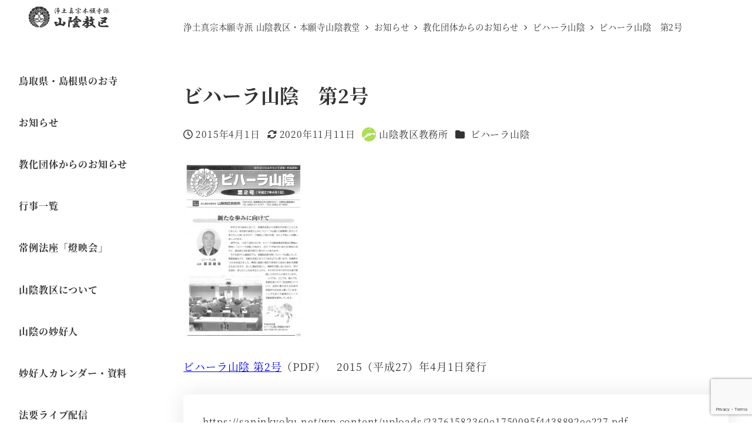

--- FILE ---
content_type: text/html; charset=utf-8
request_url: https://saninkyoku.net/wp-json/wp-oembed-blog-card/v1/response/?url=https%3A%2F%2Fsaninkyoku.net%2Fwp-content%2Fuploads%2F23761582360e1750095f4438892ee227.pdf
body_size: 270
content:
<div class="wp-oembed-blog-card-url-template wp-oembed-blog-card"><a href="https://saninkyoku.net/wp-content/uploads/23761582360e1750095f4438892ee227.pdf" target="_blank"><div class="wp-oembed-blog-card__body"><div class="wp-oembed-blog-card__content"><div class="wp-oembed-blog-card__description">https://saninkyoku.net/wp-content/uploads/23761582360e1750095f4438892ee227.pdf</div></div></div></a></div>

--- FILE ---
content_type: text/html; charset=utf-8
request_url: https://www.google.com/recaptcha/api2/anchor?ar=1&k=6Ld-V1EaAAAAAH-lW16DOZ83ujyzBFwhkmsJYTRN&co=aHR0cHM6Ly9zYW5pbmt5b2t1Lm5ldDo0NDM.&hl=en&v=PoyoqOPhxBO7pBk68S4YbpHZ&size=invisible&anchor-ms=20000&execute-ms=30000&cb=q6jts1d7odvk
body_size: 48701
content:
<!DOCTYPE HTML><html dir="ltr" lang="en"><head><meta http-equiv="Content-Type" content="text/html; charset=UTF-8">
<meta http-equiv="X-UA-Compatible" content="IE=edge">
<title>reCAPTCHA</title>
<style type="text/css">
/* cyrillic-ext */
@font-face {
  font-family: 'Roboto';
  font-style: normal;
  font-weight: 400;
  font-stretch: 100%;
  src: url(//fonts.gstatic.com/s/roboto/v48/KFO7CnqEu92Fr1ME7kSn66aGLdTylUAMa3GUBHMdazTgWw.woff2) format('woff2');
  unicode-range: U+0460-052F, U+1C80-1C8A, U+20B4, U+2DE0-2DFF, U+A640-A69F, U+FE2E-FE2F;
}
/* cyrillic */
@font-face {
  font-family: 'Roboto';
  font-style: normal;
  font-weight: 400;
  font-stretch: 100%;
  src: url(//fonts.gstatic.com/s/roboto/v48/KFO7CnqEu92Fr1ME7kSn66aGLdTylUAMa3iUBHMdazTgWw.woff2) format('woff2');
  unicode-range: U+0301, U+0400-045F, U+0490-0491, U+04B0-04B1, U+2116;
}
/* greek-ext */
@font-face {
  font-family: 'Roboto';
  font-style: normal;
  font-weight: 400;
  font-stretch: 100%;
  src: url(//fonts.gstatic.com/s/roboto/v48/KFO7CnqEu92Fr1ME7kSn66aGLdTylUAMa3CUBHMdazTgWw.woff2) format('woff2');
  unicode-range: U+1F00-1FFF;
}
/* greek */
@font-face {
  font-family: 'Roboto';
  font-style: normal;
  font-weight: 400;
  font-stretch: 100%;
  src: url(//fonts.gstatic.com/s/roboto/v48/KFO7CnqEu92Fr1ME7kSn66aGLdTylUAMa3-UBHMdazTgWw.woff2) format('woff2');
  unicode-range: U+0370-0377, U+037A-037F, U+0384-038A, U+038C, U+038E-03A1, U+03A3-03FF;
}
/* math */
@font-face {
  font-family: 'Roboto';
  font-style: normal;
  font-weight: 400;
  font-stretch: 100%;
  src: url(//fonts.gstatic.com/s/roboto/v48/KFO7CnqEu92Fr1ME7kSn66aGLdTylUAMawCUBHMdazTgWw.woff2) format('woff2');
  unicode-range: U+0302-0303, U+0305, U+0307-0308, U+0310, U+0312, U+0315, U+031A, U+0326-0327, U+032C, U+032F-0330, U+0332-0333, U+0338, U+033A, U+0346, U+034D, U+0391-03A1, U+03A3-03A9, U+03B1-03C9, U+03D1, U+03D5-03D6, U+03F0-03F1, U+03F4-03F5, U+2016-2017, U+2034-2038, U+203C, U+2040, U+2043, U+2047, U+2050, U+2057, U+205F, U+2070-2071, U+2074-208E, U+2090-209C, U+20D0-20DC, U+20E1, U+20E5-20EF, U+2100-2112, U+2114-2115, U+2117-2121, U+2123-214F, U+2190, U+2192, U+2194-21AE, U+21B0-21E5, U+21F1-21F2, U+21F4-2211, U+2213-2214, U+2216-22FF, U+2308-230B, U+2310, U+2319, U+231C-2321, U+2336-237A, U+237C, U+2395, U+239B-23B7, U+23D0, U+23DC-23E1, U+2474-2475, U+25AF, U+25B3, U+25B7, U+25BD, U+25C1, U+25CA, U+25CC, U+25FB, U+266D-266F, U+27C0-27FF, U+2900-2AFF, U+2B0E-2B11, U+2B30-2B4C, U+2BFE, U+3030, U+FF5B, U+FF5D, U+1D400-1D7FF, U+1EE00-1EEFF;
}
/* symbols */
@font-face {
  font-family: 'Roboto';
  font-style: normal;
  font-weight: 400;
  font-stretch: 100%;
  src: url(//fonts.gstatic.com/s/roboto/v48/KFO7CnqEu92Fr1ME7kSn66aGLdTylUAMaxKUBHMdazTgWw.woff2) format('woff2');
  unicode-range: U+0001-000C, U+000E-001F, U+007F-009F, U+20DD-20E0, U+20E2-20E4, U+2150-218F, U+2190, U+2192, U+2194-2199, U+21AF, U+21E6-21F0, U+21F3, U+2218-2219, U+2299, U+22C4-22C6, U+2300-243F, U+2440-244A, U+2460-24FF, U+25A0-27BF, U+2800-28FF, U+2921-2922, U+2981, U+29BF, U+29EB, U+2B00-2BFF, U+4DC0-4DFF, U+FFF9-FFFB, U+10140-1018E, U+10190-1019C, U+101A0, U+101D0-101FD, U+102E0-102FB, U+10E60-10E7E, U+1D2C0-1D2D3, U+1D2E0-1D37F, U+1F000-1F0FF, U+1F100-1F1AD, U+1F1E6-1F1FF, U+1F30D-1F30F, U+1F315, U+1F31C, U+1F31E, U+1F320-1F32C, U+1F336, U+1F378, U+1F37D, U+1F382, U+1F393-1F39F, U+1F3A7-1F3A8, U+1F3AC-1F3AF, U+1F3C2, U+1F3C4-1F3C6, U+1F3CA-1F3CE, U+1F3D4-1F3E0, U+1F3ED, U+1F3F1-1F3F3, U+1F3F5-1F3F7, U+1F408, U+1F415, U+1F41F, U+1F426, U+1F43F, U+1F441-1F442, U+1F444, U+1F446-1F449, U+1F44C-1F44E, U+1F453, U+1F46A, U+1F47D, U+1F4A3, U+1F4B0, U+1F4B3, U+1F4B9, U+1F4BB, U+1F4BF, U+1F4C8-1F4CB, U+1F4D6, U+1F4DA, U+1F4DF, U+1F4E3-1F4E6, U+1F4EA-1F4ED, U+1F4F7, U+1F4F9-1F4FB, U+1F4FD-1F4FE, U+1F503, U+1F507-1F50B, U+1F50D, U+1F512-1F513, U+1F53E-1F54A, U+1F54F-1F5FA, U+1F610, U+1F650-1F67F, U+1F687, U+1F68D, U+1F691, U+1F694, U+1F698, U+1F6AD, U+1F6B2, U+1F6B9-1F6BA, U+1F6BC, U+1F6C6-1F6CF, U+1F6D3-1F6D7, U+1F6E0-1F6EA, U+1F6F0-1F6F3, U+1F6F7-1F6FC, U+1F700-1F7FF, U+1F800-1F80B, U+1F810-1F847, U+1F850-1F859, U+1F860-1F887, U+1F890-1F8AD, U+1F8B0-1F8BB, U+1F8C0-1F8C1, U+1F900-1F90B, U+1F93B, U+1F946, U+1F984, U+1F996, U+1F9E9, U+1FA00-1FA6F, U+1FA70-1FA7C, U+1FA80-1FA89, U+1FA8F-1FAC6, U+1FACE-1FADC, U+1FADF-1FAE9, U+1FAF0-1FAF8, U+1FB00-1FBFF;
}
/* vietnamese */
@font-face {
  font-family: 'Roboto';
  font-style: normal;
  font-weight: 400;
  font-stretch: 100%;
  src: url(//fonts.gstatic.com/s/roboto/v48/KFO7CnqEu92Fr1ME7kSn66aGLdTylUAMa3OUBHMdazTgWw.woff2) format('woff2');
  unicode-range: U+0102-0103, U+0110-0111, U+0128-0129, U+0168-0169, U+01A0-01A1, U+01AF-01B0, U+0300-0301, U+0303-0304, U+0308-0309, U+0323, U+0329, U+1EA0-1EF9, U+20AB;
}
/* latin-ext */
@font-face {
  font-family: 'Roboto';
  font-style: normal;
  font-weight: 400;
  font-stretch: 100%;
  src: url(//fonts.gstatic.com/s/roboto/v48/KFO7CnqEu92Fr1ME7kSn66aGLdTylUAMa3KUBHMdazTgWw.woff2) format('woff2');
  unicode-range: U+0100-02BA, U+02BD-02C5, U+02C7-02CC, U+02CE-02D7, U+02DD-02FF, U+0304, U+0308, U+0329, U+1D00-1DBF, U+1E00-1E9F, U+1EF2-1EFF, U+2020, U+20A0-20AB, U+20AD-20C0, U+2113, U+2C60-2C7F, U+A720-A7FF;
}
/* latin */
@font-face {
  font-family: 'Roboto';
  font-style: normal;
  font-weight: 400;
  font-stretch: 100%;
  src: url(//fonts.gstatic.com/s/roboto/v48/KFO7CnqEu92Fr1ME7kSn66aGLdTylUAMa3yUBHMdazQ.woff2) format('woff2');
  unicode-range: U+0000-00FF, U+0131, U+0152-0153, U+02BB-02BC, U+02C6, U+02DA, U+02DC, U+0304, U+0308, U+0329, U+2000-206F, U+20AC, U+2122, U+2191, U+2193, U+2212, U+2215, U+FEFF, U+FFFD;
}
/* cyrillic-ext */
@font-face {
  font-family: 'Roboto';
  font-style: normal;
  font-weight: 500;
  font-stretch: 100%;
  src: url(//fonts.gstatic.com/s/roboto/v48/KFO7CnqEu92Fr1ME7kSn66aGLdTylUAMa3GUBHMdazTgWw.woff2) format('woff2');
  unicode-range: U+0460-052F, U+1C80-1C8A, U+20B4, U+2DE0-2DFF, U+A640-A69F, U+FE2E-FE2F;
}
/* cyrillic */
@font-face {
  font-family: 'Roboto';
  font-style: normal;
  font-weight: 500;
  font-stretch: 100%;
  src: url(//fonts.gstatic.com/s/roboto/v48/KFO7CnqEu92Fr1ME7kSn66aGLdTylUAMa3iUBHMdazTgWw.woff2) format('woff2');
  unicode-range: U+0301, U+0400-045F, U+0490-0491, U+04B0-04B1, U+2116;
}
/* greek-ext */
@font-face {
  font-family: 'Roboto';
  font-style: normal;
  font-weight: 500;
  font-stretch: 100%;
  src: url(//fonts.gstatic.com/s/roboto/v48/KFO7CnqEu92Fr1ME7kSn66aGLdTylUAMa3CUBHMdazTgWw.woff2) format('woff2');
  unicode-range: U+1F00-1FFF;
}
/* greek */
@font-face {
  font-family: 'Roboto';
  font-style: normal;
  font-weight: 500;
  font-stretch: 100%;
  src: url(//fonts.gstatic.com/s/roboto/v48/KFO7CnqEu92Fr1ME7kSn66aGLdTylUAMa3-UBHMdazTgWw.woff2) format('woff2');
  unicode-range: U+0370-0377, U+037A-037F, U+0384-038A, U+038C, U+038E-03A1, U+03A3-03FF;
}
/* math */
@font-face {
  font-family: 'Roboto';
  font-style: normal;
  font-weight: 500;
  font-stretch: 100%;
  src: url(//fonts.gstatic.com/s/roboto/v48/KFO7CnqEu92Fr1ME7kSn66aGLdTylUAMawCUBHMdazTgWw.woff2) format('woff2');
  unicode-range: U+0302-0303, U+0305, U+0307-0308, U+0310, U+0312, U+0315, U+031A, U+0326-0327, U+032C, U+032F-0330, U+0332-0333, U+0338, U+033A, U+0346, U+034D, U+0391-03A1, U+03A3-03A9, U+03B1-03C9, U+03D1, U+03D5-03D6, U+03F0-03F1, U+03F4-03F5, U+2016-2017, U+2034-2038, U+203C, U+2040, U+2043, U+2047, U+2050, U+2057, U+205F, U+2070-2071, U+2074-208E, U+2090-209C, U+20D0-20DC, U+20E1, U+20E5-20EF, U+2100-2112, U+2114-2115, U+2117-2121, U+2123-214F, U+2190, U+2192, U+2194-21AE, U+21B0-21E5, U+21F1-21F2, U+21F4-2211, U+2213-2214, U+2216-22FF, U+2308-230B, U+2310, U+2319, U+231C-2321, U+2336-237A, U+237C, U+2395, U+239B-23B7, U+23D0, U+23DC-23E1, U+2474-2475, U+25AF, U+25B3, U+25B7, U+25BD, U+25C1, U+25CA, U+25CC, U+25FB, U+266D-266F, U+27C0-27FF, U+2900-2AFF, U+2B0E-2B11, U+2B30-2B4C, U+2BFE, U+3030, U+FF5B, U+FF5D, U+1D400-1D7FF, U+1EE00-1EEFF;
}
/* symbols */
@font-face {
  font-family: 'Roboto';
  font-style: normal;
  font-weight: 500;
  font-stretch: 100%;
  src: url(//fonts.gstatic.com/s/roboto/v48/KFO7CnqEu92Fr1ME7kSn66aGLdTylUAMaxKUBHMdazTgWw.woff2) format('woff2');
  unicode-range: U+0001-000C, U+000E-001F, U+007F-009F, U+20DD-20E0, U+20E2-20E4, U+2150-218F, U+2190, U+2192, U+2194-2199, U+21AF, U+21E6-21F0, U+21F3, U+2218-2219, U+2299, U+22C4-22C6, U+2300-243F, U+2440-244A, U+2460-24FF, U+25A0-27BF, U+2800-28FF, U+2921-2922, U+2981, U+29BF, U+29EB, U+2B00-2BFF, U+4DC0-4DFF, U+FFF9-FFFB, U+10140-1018E, U+10190-1019C, U+101A0, U+101D0-101FD, U+102E0-102FB, U+10E60-10E7E, U+1D2C0-1D2D3, U+1D2E0-1D37F, U+1F000-1F0FF, U+1F100-1F1AD, U+1F1E6-1F1FF, U+1F30D-1F30F, U+1F315, U+1F31C, U+1F31E, U+1F320-1F32C, U+1F336, U+1F378, U+1F37D, U+1F382, U+1F393-1F39F, U+1F3A7-1F3A8, U+1F3AC-1F3AF, U+1F3C2, U+1F3C4-1F3C6, U+1F3CA-1F3CE, U+1F3D4-1F3E0, U+1F3ED, U+1F3F1-1F3F3, U+1F3F5-1F3F7, U+1F408, U+1F415, U+1F41F, U+1F426, U+1F43F, U+1F441-1F442, U+1F444, U+1F446-1F449, U+1F44C-1F44E, U+1F453, U+1F46A, U+1F47D, U+1F4A3, U+1F4B0, U+1F4B3, U+1F4B9, U+1F4BB, U+1F4BF, U+1F4C8-1F4CB, U+1F4D6, U+1F4DA, U+1F4DF, U+1F4E3-1F4E6, U+1F4EA-1F4ED, U+1F4F7, U+1F4F9-1F4FB, U+1F4FD-1F4FE, U+1F503, U+1F507-1F50B, U+1F50D, U+1F512-1F513, U+1F53E-1F54A, U+1F54F-1F5FA, U+1F610, U+1F650-1F67F, U+1F687, U+1F68D, U+1F691, U+1F694, U+1F698, U+1F6AD, U+1F6B2, U+1F6B9-1F6BA, U+1F6BC, U+1F6C6-1F6CF, U+1F6D3-1F6D7, U+1F6E0-1F6EA, U+1F6F0-1F6F3, U+1F6F7-1F6FC, U+1F700-1F7FF, U+1F800-1F80B, U+1F810-1F847, U+1F850-1F859, U+1F860-1F887, U+1F890-1F8AD, U+1F8B0-1F8BB, U+1F8C0-1F8C1, U+1F900-1F90B, U+1F93B, U+1F946, U+1F984, U+1F996, U+1F9E9, U+1FA00-1FA6F, U+1FA70-1FA7C, U+1FA80-1FA89, U+1FA8F-1FAC6, U+1FACE-1FADC, U+1FADF-1FAE9, U+1FAF0-1FAF8, U+1FB00-1FBFF;
}
/* vietnamese */
@font-face {
  font-family: 'Roboto';
  font-style: normal;
  font-weight: 500;
  font-stretch: 100%;
  src: url(//fonts.gstatic.com/s/roboto/v48/KFO7CnqEu92Fr1ME7kSn66aGLdTylUAMa3OUBHMdazTgWw.woff2) format('woff2');
  unicode-range: U+0102-0103, U+0110-0111, U+0128-0129, U+0168-0169, U+01A0-01A1, U+01AF-01B0, U+0300-0301, U+0303-0304, U+0308-0309, U+0323, U+0329, U+1EA0-1EF9, U+20AB;
}
/* latin-ext */
@font-face {
  font-family: 'Roboto';
  font-style: normal;
  font-weight: 500;
  font-stretch: 100%;
  src: url(//fonts.gstatic.com/s/roboto/v48/KFO7CnqEu92Fr1ME7kSn66aGLdTylUAMa3KUBHMdazTgWw.woff2) format('woff2');
  unicode-range: U+0100-02BA, U+02BD-02C5, U+02C7-02CC, U+02CE-02D7, U+02DD-02FF, U+0304, U+0308, U+0329, U+1D00-1DBF, U+1E00-1E9F, U+1EF2-1EFF, U+2020, U+20A0-20AB, U+20AD-20C0, U+2113, U+2C60-2C7F, U+A720-A7FF;
}
/* latin */
@font-face {
  font-family: 'Roboto';
  font-style: normal;
  font-weight: 500;
  font-stretch: 100%;
  src: url(//fonts.gstatic.com/s/roboto/v48/KFO7CnqEu92Fr1ME7kSn66aGLdTylUAMa3yUBHMdazQ.woff2) format('woff2');
  unicode-range: U+0000-00FF, U+0131, U+0152-0153, U+02BB-02BC, U+02C6, U+02DA, U+02DC, U+0304, U+0308, U+0329, U+2000-206F, U+20AC, U+2122, U+2191, U+2193, U+2212, U+2215, U+FEFF, U+FFFD;
}
/* cyrillic-ext */
@font-face {
  font-family: 'Roboto';
  font-style: normal;
  font-weight: 900;
  font-stretch: 100%;
  src: url(//fonts.gstatic.com/s/roboto/v48/KFO7CnqEu92Fr1ME7kSn66aGLdTylUAMa3GUBHMdazTgWw.woff2) format('woff2');
  unicode-range: U+0460-052F, U+1C80-1C8A, U+20B4, U+2DE0-2DFF, U+A640-A69F, U+FE2E-FE2F;
}
/* cyrillic */
@font-face {
  font-family: 'Roboto';
  font-style: normal;
  font-weight: 900;
  font-stretch: 100%;
  src: url(//fonts.gstatic.com/s/roboto/v48/KFO7CnqEu92Fr1ME7kSn66aGLdTylUAMa3iUBHMdazTgWw.woff2) format('woff2');
  unicode-range: U+0301, U+0400-045F, U+0490-0491, U+04B0-04B1, U+2116;
}
/* greek-ext */
@font-face {
  font-family: 'Roboto';
  font-style: normal;
  font-weight: 900;
  font-stretch: 100%;
  src: url(//fonts.gstatic.com/s/roboto/v48/KFO7CnqEu92Fr1ME7kSn66aGLdTylUAMa3CUBHMdazTgWw.woff2) format('woff2');
  unicode-range: U+1F00-1FFF;
}
/* greek */
@font-face {
  font-family: 'Roboto';
  font-style: normal;
  font-weight: 900;
  font-stretch: 100%;
  src: url(//fonts.gstatic.com/s/roboto/v48/KFO7CnqEu92Fr1ME7kSn66aGLdTylUAMa3-UBHMdazTgWw.woff2) format('woff2');
  unicode-range: U+0370-0377, U+037A-037F, U+0384-038A, U+038C, U+038E-03A1, U+03A3-03FF;
}
/* math */
@font-face {
  font-family: 'Roboto';
  font-style: normal;
  font-weight: 900;
  font-stretch: 100%;
  src: url(//fonts.gstatic.com/s/roboto/v48/KFO7CnqEu92Fr1ME7kSn66aGLdTylUAMawCUBHMdazTgWw.woff2) format('woff2');
  unicode-range: U+0302-0303, U+0305, U+0307-0308, U+0310, U+0312, U+0315, U+031A, U+0326-0327, U+032C, U+032F-0330, U+0332-0333, U+0338, U+033A, U+0346, U+034D, U+0391-03A1, U+03A3-03A9, U+03B1-03C9, U+03D1, U+03D5-03D6, U+03F0-03F1, U+03F4-03F5, U+2016-2017, U+2034-2038, U+203C, U+2040, U+2043, U+2047, U+2050, U+2057, U+205F, U+2070-2071, U+2074-208E, U+2090-209C, U+20D0-20DC, U+20E1, U+20E5-20EF, U+2100-2112, U+2114-2115, U+2117-2121, U+2123-214F, U+2190, U+2192, U+2194-21AE, U+21B0-21E5, U+21F1-21F2, U+21F4-2211, U+2213-2214, U+2216-22FF, U+2308-230B, U+2310, U+2319, U+231C-2321, U+2336-237A, U+237C, U+2395, U+239B-23B7, U+23D0, U+23DC-23E1, U+2474-2475, U+25AF, U+25B3, U+25B7, U+25BD, U+25C1, U+25CA, U+25CC, U+25FB, U+266D-266F, U+27C0-27FF, U+2900-2AFF, U+2B0E-2B11, U+2B30-2B4C, U+2BFE, U+3030, U+FF5B, U+FF5D, U+1D400-1D7FF, U+1EE00-1EEFF;
}
/* symbols */
@font-face {
  font-family: 'Roboto';
  font-style: normal;
  font-weight: 900;
  font-stretch: 100%;
  src: url(//fonts.gstatic.com/s/roboto/v48/KFO7CnqEu92Fr1ME7kSn66aGLdTylUAMaxKUBHMdazTgWw.woff2) format('woff2');
  unicode-range: U+0001-000C, U+000E-001F, U+007F-009F, U+20DD-20E0, U+20E2-20E4, U+2150-218F, U+2190, U+2192, U+2194-2199, U+21AF, U+21E6-21F0, U+21F3, U+2218-2219, U+2299, U+22C4-22C6, U+2300-243F, U+2440-244A, U+2460-24FF, U+25A0-27BF, U+2800-28FF, U+2921-2922, U+2981, U+29BF, U+29EB, U+2B00-2BFF, U+4DC0-4DFF, U+FFF9-FFFB, U+10140-1018E, U+10190-1019C, U+101A0, U+101D0-101FD, U+102E0-102FB, U+10E60-10E7E, U+1D2C0-1D2D3, U+1D2E0-1D37F, U+1F000-1F0FF, U+1F100-1F1AD, U+1F1E6-1F1FF, U+1F30D-1F30F, U+1F315, U+1F31C, U+1F31E, U+1F320-1F32C, U+1F336, U+1F378, U+1F37D, U+1F382, U+1F393-1F39F, U+1F3A7-1F3A8, U+1F3AC-1F3AF, U+1F3C2, U+1F3C4-1F3C6, U+1F3CA-1F3CE, U+1F3D4-1F3E0, U+1F3ED, U+1F3F1-1F3F3, U+1F3F5-1F3F7, U+1F408, U+1F415, U+1F41F, U+1F426, U+1F43F, U+1F441-1F442, U+1F444, U+1F446-1F449, U+1F44C-1F44E, U+1F453, U+1F46A, U+1F47D, U+1F4A3, U+1F4B0, U+1F4B3, U+1F4B9, U+1F4BB, U+1F4BF, U+1F4C8-1F4CB, U+1F4D6, U+1F4DA, U+1F4DF, U+1F4E3-1F4E6, U+1F4EA-1F4ED, U+1F4F7, U+1F4F9-1F4FB, U+1F4FD-1F4FE, U+1F503, U+1F507-1F50B, U+1F50D, U+1F512-1F513, U+1F53E-1F54A, U+1F54F-1F5FA, U+1F610, U+1F650-1F67F, U+1F687, U+1F68D, U+1F691, U+1F694, U+1F698, U+1F6AD, U+1F6B2, U+1F6B9-1F6BA, U+1F6BC, U+1F6C6-1F6CF, U+1F6D3-1F6D7, U+1F6E0-1F6EA, U+1F6F0-1F6F3, U+1F6F7-1F6FC, U+1F700-1F7FF, U+1F800-1F80B, U+1F810-1F847, U+1F850-1F859, U+1F860-1F887, U+1F890-1F8AD, U+1F8B0-1F8BB, U+1F8C0-1F8C1, U+1F900-1F90B, U+1F93B, U+1F946, U+1F984, U+1F996, U+1F9E9, U+1FA00-1FA6F, U+1FA70-1FA7C, U+1FA80-1FA89, U+1FA8F-1FAC6, U+1FACE-1FADC, U+1FADF-1FAE9, U+1FAF0-1FAF8, U+1FB00-1FBFF;
}
/* vietnamese */
@font-face {
  font-family: 'Roboto';
  font-style: normal;
  font-weight: 900;
  font-stretch: 100%;
  src: url(//fonts.gstatic.com/s/roboto/v48/KFO7CnqEu92Fr1ME7kSn66aGLdTylUAMa3OUBHMdazTgWw.woff2) format('woff2');
  unicode-range: U+0102-0103, U+0110-0111, U+0128-0129, U+0168-0169, U+01A0-01A1, U+01AF-01B0, U+0300-0301, U+0303-0304, U+0308-0309, U+0323, U+0329, U+1EA0-1EF9, U+20AB;
}
/* latin-ext */
@font-face {
  font-family: 'Roboto';
  font-style: normal;
  font-weight: 900;
  font-stretch: 100%;
  src: url(//fonts.gstatic.com/s/roboto/v48/KFO7CnqEu92Fr1ME7kSn66aGLdTylUAMa3KUBHMdazTgWw.woff2) format('woff2');
  unicode-range: U+0100-02BA, U+02BD-02C5, U+02C7-02CC, U+02CE-02D7, U+02DD-02FF, U+0304, U+0308, U+0329, U+1D00-1DBF, U+1E00-1E9F, U+1EF2-1EFF, U+2020, U+20A0-20AB, U+20AD-20C0, U+2113, U+2C60-2C7F, U+A720-A7FF;
}
/* latin */
@font-face {
  font-family: 'Roboto';
  font-style: normal;
  font-weight: 900;
  font-stretch: 100%;
  src: url(//fonts.gstatic.com/s/roboto/v48/KFO7CnqEu92Fr1ME7kSn66aGLdTylUAMa3yUBHMdazQ.woff2) format('woff2');
  unicode-range: U+0000-00FF, U+0131, U+0152-0153, U+02BB-02BC, U+02C6, U+02DA, U+02DC, U+0304, U+0308, U+0329, U+2000-206F, U+20AC, U+2122, U+2191, U+2193, U+2212, U+2215, U+FEFF, U+FFFD;
}

</style>
<link rel="stylesheet" type="text/css" href="https://www.gstatic.com/recaptcha/releases/PoyoqOPhxBO7pBk68S4YbpHZ/styles__ltr.css">
<script nonce="UiKdAHTGkqMbk3hecWFHrA" type="text/javascript">window['__recaptcha_api'] = 'https://www.google.com/recaptcha/api2/';</script>
<script type="text/javascript" src="https://www.gstatic.com/recaptcha/releases/PoyoqOPhxBO7pBk68S4YbpHZ/recaptcha__en.js" nonce="UiKdAHTGkqMbk3hecWFHrA">
      
    </script></head>
<body><div id="rc-anchor-alert" class="rc-anchor-alert"></div>
<input type="hidden" id="recaptcha-token" value="[base64]">
<script type="text/javascript" nonce="UiKdAHTGkqMbk3hecWFHrA">
      recaptcha.anchor.Main.init("[\x22ainput\x22,[\x22bgdata\x22,\x22\x22,\[base64]/[base64]/bmV3IFpbdF0obVswXSk6Sz09Mj9uZXcgWlt0XShtWzBdLG1bMV0pOks9PTM/bmV3IFpbdF0obVswXSxtWzFdLG1bMl0pOks9PTQ/[base64]/[base64]/[base64]/[base64]/[base64]/[base64]/[base64]/[base64]/[base64]/[base64]/[base64]/[base64]/[base64]/[base64]\\u003d\\u003d\x22,\[base64]\x22,\x22wrXCt8KLfsOzccOUw5zCucKTHsOFHMKuw7Yewrguwp7CiMKlw6Qhwp5Dw57DhcKTEMK7WcKRVhzDlMKdw6MVFFXCjsOkAH3DgQLDtWLCrUgRfxbCkxTDjU9TOkZ6c8OcZMOjw4xoN03CpRtMLsKsbjZjwqUHw6bDlsKMMsKwwpbCrMKfw7N2w7ZaNcKtOX/DvcOhdcOnw5TDuxfClcO1wo08GsO/LiTCksOhHExgHcOVw57CmQzDv8OaBE4GwrPDumbCv8OWwrzDq8OQRRbDh8KTwr7CvHvCgFwcw6rDj8KDwroyw7Q+wqzCrsKBwoLDrVfDvsK5wpnDn0lRwqhpw7Irw5nDusKlesKBw58XCMOMX8K8Ug/CjMKdwqoTw7fCgwfCmDoHSAzCnj0hwoLDgCs7dyfCoBTCp8ODTsKrwo8aRgzDh8KnF2g5w6DCksO0w4TCtMK3VMOwwpFxNlvCucOsRGMyw47ClF7ChcKGw5jDvWzDsn/Cg8Khe01yO8Knw6weBmnDicK6wr4rMGDCvsKWaMKQDjMYDsK/[base64]/CuMOcNMOew55zw5ENw7cSbExTTBvDsDx8YsKkwpRSdjzDucOXYk9kw7NhQcO3EsO0Zw40w7MxDMOMw5bClsKQZw/Cg8OlIGwzw4cAQy17dsK+wqLCs3BjPMOrw7bCrMKVwp/[base64]/DvMOywpFzDMOtO8O0L8OXTcKjwoUDw6QtAcOrw74bwo/Di1YMLsOlTMO4F8KkDAPCoMKRHQHCu8KYwrrCsVTCnUkwU8OMwq7ChSwvchx/woTCj8OMwo4Yw5sCwr3CvT4ow5/[base64]/DtcKqS2t2QBYxPMOXccOMIhpMbzrDucOue8KbHnkmfBRedD0aw63CiGFwUsO1wrHCmR/Ctj4Lw6ovwpU4JBgcw6zCinfCklDDpMK9w45bw6E9YsO1w5wHwprCucKLFFnDgsOBHMKqNMKww6DDusK3w7vCtw/DmQUjNzXCpA1UXG/CksOFw5QXw4zDnsKhwpDDqTAWwo4OKFzDqRoiwpnDtCPDvVhnwpHDtnfDsyvCpsK7w4krDcOsBcODw4/Ds8OPa140w7fDmcOJBSY8XcOfRT3DjjsUwqrDqnBxScO7woxqQxzDs3Jzw43DusOLwo0pwpFKwqzDn8OHwqBRKnbCtwU+wotKw4TCoMOdLcOqwrvDusKbVCJXw6B7HMKsKknDn2ZbLErCi8O/R2PCr8K/w7nDqyptwqDDpcOjwpMAw63CsMKIw5nCusKtMsKzOGhfScOhwoINGGnClMOhw4rDrF/DhcKOw6vCscKjTQpwOxLCuRDChsKcAQTDpibDrgzDtsKSw6wYwqkvw6HClsK6w4XCpcKJbD/DvsKSw4IEMQoVw5gWFMOaasKQBMKZw5FWw67DicKaw5l+XcK4wrrDkSV8wrDDp8KWB8KRw7UXK8OeV8KoXMKpd8Oywp3Dhn7Dk8O/LcOCCULDqhLDlkwywrp4w5jDkyjCpnDCk8OLU8OxTSzDpcO8esKPU8OUFiPCn8O3wpvDnVdNM8OCEcKkw4bDjT7Dm8OawpzCjsKAXsK6w4rCucKww6TDjw4vMMOyLMOgDFxNScOyHX/[base64]/CrH4GAUHDu8KxwrcFwoXCqXrChcKGwqt6w5h6GjPCsihmwqHCvsKnO8KIw5pDw6N9Q8KoV14kw67CnSjDgMO1w68Db2gAU27CvHPClC0WwoLDnTvCpcOUQ0XCqcK7VHnCh8KQUnhzw53CpcKIwqXDnsKnOGklF8KMwoJcaUwnwqoLHMK5TcK/w5pMcsKOBD8nB8OyHMKiwobCm8ONw6lzbsKuLErDk8OnHUXCpMKiw7XDsWHCmMOwck0dNMKzw6PDsUoAw7LCo8OjSsO7w7YHEsKzYXDCpsKUwpfCjgvCuEMdwrEFXVF4w4jChyphw69mw5bCiMKBwrTDlcOSEWA4wq5zwpB/BMK9SErCghXCqjxEw63ClsK0BMKiXFcRwrVuwq3CuB0yaQcbJBNSwrzCr8KdJMOywoDDg8KeFikMARpjHlzDuy3DiMKefG/CucK6JsK4esK6w4wmw59JwqnCjmc7fMOYwq8zZsONw5/Cm8OZMcOuXhDDsMKjKFbCm8ObGcOaw6TDp2rCs8Ozw77DpkXCtQ7CiEnDg24qwpIkw74lQ8Odw6QqVCxswr7DlQ7DpcOjXcKcJnPDicK/w7/Cnk0jw7x0Y8Ovw7Bqw69LC8O3UsOSw5EMOFMaZcOUw4EaEsKFw7zChcKBF8O5O8KTw4DCkHZ3NFcGwphCCV7ChCDCp3AJworDnUoJY8KZwoDCjMO/wpx7wobCgU96SMKXdMKswr4Ow5zDkcOew7DCl8K+w4jCjcKdVETClQRzQcKYHFF7T8OPO8Kxwq3DqcOjdirDp1bCgF/ChA8Rw5VWw5AGfMO+wrXDoz8SP19Ew6gxFhltwqjCp2pvw4kHw5UtwrZuBcOtYW8BwrHDthrCmMO+w6rDtsO+woVFCRLChH84w5fCg8O9wrcvwqRdw5XDpyHDpxbCocOyXcO8wq4PZUVTJsOPOMKZRBk0dkNoJMOHDMKwD8OKw5dpVQ0rwqnDtMOVDsKGQsK/[base64]/CmXtKw5VjUUZJw5kNw5rDmWAjRioSw7hdc8OuKsKowpnCh8K5w7ZmwqfCuj/DvcO3w4pHfMK5wrRlwrpFOAMKw7Q2S8OwEFrDkcK+C8OuWMOrKMOkI8KtUQDCicK/[base64]/Dk8O0STccL8K+PQ/CrjbClcKiC8OgBw7CsnTCocKWQ8KDwphJwobCu8KxJFfCqcOzUWF0wqxzQWbDvX3DsjPDtF3CmkJtw6EGw5AKw4liwrI7w6/Dq8Kyb8KuTcOMwqnCnMOlwq59TMKXMl3CtMOfw5/[base64]/DpcO7w77CnsOIwq3DsBF/w6c6F8K5w5bDjyvCscOvNsO/[base64]/DvcKpwpbDuhRzwonClMKHwpgRw4Jvw6/DlRoBflXDisOSfMOow4Rlw7PDuCrCvVcuw5hxw4vCqD3DmxNmD8OqP13DicOBIw/[base64]/wp3Dl2rDrcKYw4nDhGVuw4cjw6MBc8O/w7bDiCzCrU04biBowoHCkBLDpAfCoRN5wpfCnwXCiWUUwqoqw5fDrUPCnMKGScOQwrfCl8OVwrU3ChRfw4hEFsKYwp/CpkrCmcKEw6oWwqHCmcKrw43CpAV5woHDlH5BFsO/DC1fwpPDicOfw6vDtXNzfMOlKcO5w7xYFMOtEXMAwqUlYMOdw7ABw58Tw5vCqEIjw53DksKkw4zCucOBNE0MTcOuVFPDtTDDnD1Ow6fCpsKlwoLDjAbDpsKDHQLDgsK/woXCtcORbwzCgWnCmFVGwoDDiMKxBcK4XsKFw7FywpTDm8OIwqoIw6TCq8Ktw5HCtwfDkmh5Z8O3wqYwKHfCjcKfw4/CvsOqwrHCjFTCr8OAw73CjCLDjcKNw4TCn8KTw6MhFyhFBcOrwqE7wrxZKcOOKw42RcKHKXDDoMKKBMKnw7PCsQPCjTBjXE1HwoDDiQcNeQzCrsK6GmHDisKHw7VtPW/[base64]/[base64]/CgMOJw5hIW8KvEwbDrMOvwqNIwqnDrnHDnsOAw5c+eUZvw4rDvcKXw41QWhZDwqrCiSLCh8KubMOAwrvChWV5wrE4w7ATwq3CmMKGw5t9NHXDhjbDi0XCvcKiUcKCwqk7w4/DgsOfBCvCrlPCg0LCtX7CucOhesOLb8KkeX/DicKmw5fCpcKJTMK3w4XDiMK6YsKtQsOgL8Oqw6R1cMOsJMOaw6/CisKKwpIKwo5ZwokCw7Mjw7zDkMKLw6zDlsKfahlzCT1OM24vwpZbw6jDisOPwqzCj07CrsO9Myw7wp4XAUc6w5xtdUrDomjCrXw6wrxawqgCw4JawpgRwoLDq1RhfcObwrPDlBtOw7bCqHvDncOOT8Kyw7/[base64]/DpsO2w6jCqShBwrnCucKuP8KBworDkMObw5Qfw5DCmsKqw70dwq7CrsOUw71pw6fCuGILwrLCm8KPw6onwoIKw7E2DcOCUyvDvXjDgMKCwoAjwq3DqMOaVk3CssKjwrfClH04NsKFwolgwo/CssK6VcKKGjLCoS7CijjDvVkUIMKMRSrCmcKSwo9ywpQubcKTwozCkzfDr8K8D0TCtksZBMK/b8K8H3nCjT3Cun7DvnVFUMK5wp7DpRtOMjsOXFpKAXNgw48gCSrDhg/DvsKZw57Dh1JaQgHDqEJ+fUXCs8ONw7khVcKOTiZKwr1VL0d+w4LCicOMw6LCuCZUwoF1fC4Zwpxaw7zChyN1wp5JO8Krwq7CtMOKw5AIw71RMMOpwoPDlcKHA8Ofwq7DvC7DhC/CjcOmw4HDnzEcKhROwq/[base64]/IRDCpC3CpsOzPMKfw7fCsTlHwrhSKcOkGcKbwoBGU8KbUsK6GzdcwotzVx1tS8O4w5XDmxTChz15w4nDh8KUQcOhw5jDoAXDvsKzQMOUPBFKEMKkfxd+wqMQw7wPwpFvw6YVw5pEQsOUwocjw5DDscORwrI6wo/[base64]/ClzDDk13Dq8KCwowWw4B1fRQRw4XCvQXChMKBwrlQw6fCtcO0SsOKwpNRw6ZtwobDsjXDscOPLlzDosOuw5bDscOiacKxw7tKwqUGYnA/bgxDDj7Duy05w5A7w5LDjcO7wpzDk8K5BcOWwpw0ZsKbWsOjw6LCnVcUJEbCknrDm2HDtsK/w5XDmcOqwplgw608ShrCtiDCklPDmjnCoMOHw71dI8K2woFCZ8KTEMOPKsOcw7nCnsK/w4d1wrAUwoXDnTsawpcpwpbDkXB2VsOiOcOZw5fDuMKZaEcVw7TDnTJUUSttBWvDicKNXsKCSA5rS8OKAsKPwrXDksOQw4nDgcOtV2vCmsO6ZsOhw73DvcOze17DhXAIw5bDhMKrbyvCg8OMwqHDgW/Cu8K4cMOrW8KvMsOHw4nDmsK5PMOowq8iw4lOBcKzw4F5wp9LZ3BVw6V5w4PDtsKLwr9LwrLDsMO/wosGw7bDn1fDtMOdwpPDq2s3YcKRw7nDikVJw4F9cMOww7cKJcKYDClXw5UYZsO/LRgYw5guw6h1wohpbSV/[base64]/CvcKiw6LDjh3CrcKnPgrDj0vCrkLDqBFUCMKEwrXCpwDCv1o/YwPDrV4Zw5TDoMOQHFYhw4tcwpAvwovDqsOWw7Ikw6YtwrXDqsKYIsOoWcKwP8KuwrLCsMKpwr4ZYsOJXnxZw5jCrsKMRWN9P1ZOS2pRw5HCpFIwHiseTmrDjG3CjAzCuykowp/DoDkgwpPCi2HCs8KEw70+WQo5OsKMI17DpMKqwptufwTCi14Ww67DssKgY8OfMwnDiS8XwqQDwrYgccO6OcOzwrjCisKPwqchLHtgLUXDthnDsBXDrMOlw4N6TcKAwoPCtVkwOV3DnGzDgcKUw5XCvDIFw4nCv8OBMsO4DUEew4bCpU8iwphDYMOBwqTCrl/CgcK+wqBHAsOyw6XCmlTDrSDCm8KVA3s6woYPZHleWMK1wpsRNx/CtsO3wp18w67DnsK/NQxfwodgwpzDisKZXwxXLcKCY21swpBMwqvDu1R4B8Kow5FLATRmW1JSJhgiwrRicsOUb8O1RHDDhsOWakLDglzCoMKoO8OQNSMYZ8O6wq5NSsORUyXCh8KGDMK9w4ENwo4/[base64]/w43Cgwsew7tUTXjDiQ/DrSoWw7QPAzDCsCw5wpVjw6BWIcKseXlww4F3fsO6GUglw45Gw4DCvG8Ow5V8w71gw4fDrC94CghMGcKNVsKUC8KSIGAFVsK/wrXClsO8w5kcEsK6O8KIwoTDs8OpIcKAw77DuURRDMKwbGwWfMKnwoF6fWrDncKrwrhUEkVnwpRkbsO3wrNEVsOUwqbDvXovOFIQw4kewq4cD1oQWMOHZsKtJBDDjcO/wo/CqmZwJcKfWn4YwpfDisKdGcKNWsK4wqBewq3ChB8xwo8XSU3DhEMqw580BUzDrsKidggjYEjDrcK9Rx7CkWbDhgJfdDR8wpnDo0vCmmQKwrPDuB9vwrsnwr0yIcOYw51hUVPDp8KZwr11PhgVEMOmw7LCsEsMMSfDui/CtcOcwotlw6HCoRvDtsOQHcOjwrfChcOrw51+w554w5/DvcOAw6diwqBuwo/CssOGIMK5XsKuQgsuKcO/woDChsORNMKTw4jCjVzDi8KYTAHDuMO1CCZ1woZ8f8OEZcORIsO2FcKUwqDCqTNNwrB8w6kdwrM7w47Ci8KVwo3DmUTDjmDDk2ZPP8OBb8OWw5Z4w5zDg1TDm8OnSMOVw6cCdC4Dw4otwqp/[base64]/Dji9kwpE/w7vCjMOIesKNNcKqw6pUw6URacK4wrPDrcK7bhXDiH3DkB80wobChj9IOcKiUi5+YEtSwqfCncKxPWptBzTCosKWw5NLw67CoMK+Z8OpZcO3w4zCrgMaPQLDg3scwrxhwoHDmMOSQm4gwpPCnFVfw7nCocO9TsOgfcKYQlp/[base64]/ClcO4ajvDtsKQHMO5AcOKw7jCqCpJdcKewphJPFzChDjDszDDksKXwqdxAGzClsO9wrbDljZRYMORw4nDjcOGTWnCm8KSwrZgBzJ9w5sZwrLDt8OAAsKQw6HCncK2woArw6pHwpM2w6bDv8KzRcOYZHfChcKMY0E/EXDCp2JDcTzCjMKiVcOwwoQnw5F2w5xfw6bCh8K2wpxPw5/CqMO5w5JLw4nDnsObwp0/[base64]/CuDbCgMOjwocXw7thw7sCd3xIRcKjHj/DtcKXS8OcfEV+QjLDo1tzwpXDtHBwLsKww5hZwp5Mw6Yzwo8bfkZ5CMOGS8Ogw45fwqRiw63DoMKzC8Kxw5dANkgQY8KpwphQKyQDbDkZwpzDmMOTDcK6CsOGDxDDkyLCuMOiXcKqNHtTw57DmsOUX8OVwrQxOcKdGGLClMKYw5PCh0XDqy59w4/ClMORw60GRUh0EcKILTHCsEHCnx89wpHDiMOlw7jCuR3DpQBTJBdrHcKOwrh8IcKcw6VPwoAOPMKBw5XClcOCw5QMw57Cuj1PDknCjsOmw4VHTMKgw7jDusOXw7PChzEqwox/G3UkQ1YLw4Fzwo5Iw5RACMOxMMOow4rDj21rA8KUw67Du8O4Ml94w4/Cn3PDtG3DmQPCosK3WStDN8O+VsOsw4pnw5PCm3rCqMOXw6jCjsOzw7UAc0ZvXcOtCQDCvcOlISYEw6c5wo3Dt8O/w5HCtMOfwpPCl2Znw7PCksKRwopQwp3CmAhqwpPCusK0w4Jww4QIA8K5IMORwr7CjGYnW2pFw43Dh8KrwrLDr0vDmAnCpA/[base64]/Dg0fDuhjCvsKEFwpSwpZfwrTDmMKUHV3DnCXCqxkmw4XCjsKwNcOEwoRewrkgwpfCh8KDCsOeNl/Dj8Kcw6rCnVzCvGjDssOxw6A1OsKfQ3ECF8K8bsK/U8KsFWl7P8KFwpR3IULCh8OaWMOOwo9Ywqoodl1Fw619w47Dm8KSecKvwrQ2w63CoMKswrHDiBsiVMKjw7TDj1XDh8Kaw5FVwoYuwrbCk8OvwqnCoABnw64+wpRdw5/DvEbDkWFkd3paSMK0wqMNHcORw47DiyfDjcKfw7NFTMOKT3/Cl8KnHHgUYxkiwolRwrdkPGnDjcOpUk3DmcKcDEE7wokpLcKTw4HCjHnDmlPCuTXCsMKBwp/Dv8ONdsKydj7Dv0pEw6p3SsOAw7Bvw4kMDsOnWRzDrMOMYcKHw7rDh8KjckIEJsOkwqrDjE9cwpDCh23CrMOeGsOkPyPDhxHDuwXCosOAEn7DtCBkwpJhI11OKcO4w7R7JcKKwq7CpEvCpUPDqcKNw5zDlzt/w7/DsgM9FcOwwqvCrBHCnyRXw6DDgEULwo/[base64]/CrGUdf8KKZcKdACLDlcObfAMMScO2Q096MQnCkcO0wp/DrUfDkMKww4g0w5VFwrUww5dmRRLCqcKCPcKSIsKnJsK+SsO6wp9kw7MBQSUQEm4Uw7zCkFjDtl4AwpTDqcOOMSs5C1XDjcK7Ix9JPsK9NzDCusKJHCIrwp1rwpXCtcOGSA/CpyjDjcKBwrLCqsO+IUjCvAjDt2nCvsKkElDDlUY3KDDDqxAww6/DjsOTcSvDkzIaw5XCocKWw43CvsOmVVZlIitMCcKHwphiOcO0P3d+w7wjw7LCijDCgcOTw5MZAUBrwoZbw6hJw6/DhzrCmsOWw59jwpABw7/Dr2xyJkjDoDrDvUg/[base64]/by9kdcKew7XCv8OTesOgPcOSLMKrUTEjSXtmw4bCs8OqMAZGw7TDoEXCjMOLw7HDlk7ClGwaw4xHwpo5A8KpwpvDv1QMwo7DkkrCscKDbMOAw7k7UsKVbCxECsKuwrlSwqXDtkzDqMKQw5XCksK8wqIXw6/CpnrDiMK6D8KLw4LCosOGwrrCkzDDv11tKFTCjis1w4ovw7/CvxbDj8K8w5TDkTwyLsKcw5zDm8O3GcOHwqwxw63DmcO1w7DDssOqwqHDk8O6FBh4QTQHwqx2OMOOc8KIZTwBbhVPwoXChcOpwrdkwqjDtTENwqsXwqLCpR3Cgwxiw5LCnQ/Cn8KHdy1RThHCv8KsQcKkwoETTcKOworClzbCkcKkIcOCATHDliw/w4XDpxHDjGhzdMK+wpnCri/DvMO4NMOaUXIdAcOzw6YsWjfChifCjHtuJ8OYO8OPwr/[base64]/DvmZrcyl5OsOnfRFZw7NhMMKCw5JhwpNPcw4sw5kWwp7DicOdK8Oqw6vCuwvDsXkgAH3CtcKuejkZwojCu33CoMOSwr8tfWzDnsOQFz7ClMOnJSk4XcKrLMOZw5QQGA/DhMOBw6HDsC/CrsOsPMK/a8K6dsObfC4AC8KHwrPDt2QnwpwmG1XDvUvDnDHCv8OtOQodw6HDpsOMwqjCg8Obwrg4wrQyw4YZw4p0wqEAw5rDjMKKw686w4Zvcm3CuMKpwrErwqZEw7VkJMOuE8Oiw5/Cl8OPw4hiBlTDisOew4TCuHXDt8OZw7rDjsOrwoo/T8OsFsK1ScOpRsOwwokvMMKPUAUFwofDjykgwpoZw4PDq0HDlcOLDcKJECXDgcOcw4HDixoFwq49FEMjw6olAcK1eMOtwoFwOQEjwoUCKF3Cq29YMsOBSRFraMK0w43CqzR6b8KiBMK5UcK5dQPDmAjDkcKBwqzDmsK8wq/DpMKiFMKZwoNeV8KnwqB+wqLCpxNIwrpgw5TClhzDrA9yAsOCDMOZDX1uwoNaYcKICcO+fARuAy7DrRzDkRTCnBLDpsOpZcOKwrDDnQNkwoYeQ8KUPDjCocOUwoRuVQ9pw7cZw5lJMMO1wos1M2/[base64]/DtAU+wp9ICRTDnsKxOm1fIhzDoMOIwpp6NsKww5/DgsO3w6LDjwEvWWLCnsKMw6TDmEIDw5LDrsOlwrQswqHDmsKTwpPCgcKREhoewr7Ckl/Dg1wawo7CncKVwqJoL8K/w6MIP8KcwodfN8KjwpzCisK1esOQS8Kswo3CrXXDusK7w541YsONFsK1fcOmw5HCoMKOEcO0M1XDqD4bwqNXw7zDpMKmIsO2NMK+HcOYPCgjSAPCrgDChsKVGzhDw6gyw6nDmG9mEy7CoxwnWsOhBMK/w7nDtMONw5fCiCbCkHrDuHpcw6XChA/CgMO8woXDnC/Dk8KVwp1ew6Qqw6hdw5lwDw3CijXDg38jw6/CjQpcJcOiw6AmwptkCMOZw4/CksOVJsKPwp3DkCjCvjjCtinDnsK8CzoWwp11W1InwqHDoFYaGhnCs8K6F8KVFRfDpMKeY8O3SsKeY2XDvifCjMOwZlgGW8KNT8KXwoHCrFHCuW81wozDpsOhZMOHw7PCiXzDl8Otw7/Cs8KVKMOAw7bDpyBrwrd1PcKWwpPDn1xsZlbDqwtLw5TCocKlfcOyw4HDnsKeScKXw7lwccOgbsK0JMKQFGkewqFmwrZAwpVSwobDum1NwrYSEWHCh1lgwqvDssOxPQQ3YHl7eT3DmcOcwqjDmhpyw7EYPxtxOlQ4wrcvd2Epe2FSDnbDlTAew6/DuXHDusKFwozChSFAGkoQwrbDqkPCvMO7w4hLw5Npw5vDq8OXw4ALSV/[base64]/DnMK7QmlywrMewqUAKcOJw58yJcOhw5ZQbsKJw4lHfMKWwpkkGMKOA8OyLMKcP8OAX8OtORHCmsKzw5x7wr7DnBPCkXnClMKAwrUSP3EMNX/[base64]/[base64]/CtcOywp7DvcKNw5IOw6/[base64]/CqxoOU8KXwqdRWRQWczrDlcK2w6gYHMKiZMOjXBtEwpZywpjCsQvCjcK/[base64]/wrHDisKafcOHfsKxfMKcwqVIwqluwrFsw7vCksKAw5IuU8O1SzLCk3nCt1/[base64]/DqsKsKyDDrlVMJBPDtALDs37DnMKmw5pswopeEwnDlDlLw7nCqsKAwrxJbsKyPk3DggTCnMOMw4ESL8OHwrlwBcOLw7fCnsOzwr7DhMOsw55Zw7QKBMOzwrkew6DClWd4QsOMw7LDin1+w6zCmsOzICV8wrhkwo7Ct8KCwoUxEsOwwqwYw7/CssOWGsKCRMO5w5wvXSvCh8Kywoh/OD/Dgk3CgSgew4jCjkI8wpPCt8O8M8KJIhYzwqPDo8KHD0nDr8KgAnnDq27DrT7DhjA3DMOvF8OCXcKEw5Q4w68BwpjCnMKOwoXCmGnCkcOBwplKw7LCnQ/DiHJ2NBQkRDvCn8KhwoQjWsOkw51Ew7MBw50/WcKBw4PCpMKyYBJ9CcO0wrR+wo/ChSJ0bcOwZn7CpMO3GsKHU8O/w45lw6BOBcObB8O9PcOXw5nCjMKNw6/Cm8OMDWzCi8OIwr0Fw4bDqXV/wqdUwp/Dvx8MwrXCi3l1wqDDncKWESQCB8Kjw4o+LxfDhw/[base64]/ClhrDpcKjdl3CuTNDC8O1woAZw5TCmMOVPSPCvxMENMKVCsKxDBo0w60sAcO3IsOKSsOfw7tXwqdXaMOqw5NDBhtswrFZZcKGwqEZw45Dw6DCl0ZIR8Ogw5wdw4A7w7/CrsKzwq7Ck8O3YcK/cgd4w4N4Z8Oiw6bCvVfCvsKrwrXDusKhSg3CmxjCqMO0GcOgC1JEMRkswo3DtsOHwqIvwrdIw44Qw44xKnNfOk1cwqrDoWUfFsKww7nDu8KwXX/CtMKfaUoCwpprFMKLwrbDr8O2w41XIV9MwoZrdsOqUBvDv8OCwpZvw7DCj8KyJ8KDS8ORVMOSHMOrw6/DvMOkwrjCnwbCiMOyYsOOwpMhBkvDnQHCosOTw7bCm8KKw7zDln3DncOQw7wicsKfPMOIaU5Mw6tiw4QzWlQLV8O9bzHDlgnCjMOKFT/CqTPCiH0+L8KtwrfCicKEwpVGwrgfw4ssfsOPXsK+b8KDwogkVsK2wrQ3MynCtcK6YMKVwqbCkcOgMsKJLg3Ck0dsw6YyTjPCogc5OMKswqvDoH/[base64]/DnsOHwqVPPGMDwprCssKbw4hQJMOyd8K6wot/X8KuwqN6w4TCv8OIV8OPw7HDssKfL2fDiC/DvMKIw6zCjcKHNmVmDcKLfcOpwqx9wpIDBVgjATR8wpLCuX7Ck8KcUhXDoVTCnGsSRGjDtDNEBsKSe8OTEWLCt2bDrcKnwr8mw6wmLCHClcKpw6EcBH/ChgzDj3R/H8Oiw5XDgxx3w7fCgcO9ZFAvwpjCqcO1V3bCoVcOw51wVMKONsKzwpTDmkHDk8KhwrvCqcKdwrlqNMOkw4zCtgscw4bDjcOXUALCsS8VOAzCkgPDt8Onw5NEAzvDhEzDiMOaw545wo7DlHDDo3oawonCjjHClcOAMVYmSW/Cv2TDgsOew6LCvMOvYnjCsFfDj8OoVMO5w4DCogNqw6ERJcKETVdtV8OCwo8mw7/DoWx0UMKnOER+w6XDuMKqwoXDlsKsw4LCgcKDw70zCsKvwoxswrrCo8KqHQUlwo/DgsONw7rCtMOhdcKZw6pPI1h2wp4OwoFRO3Vbw6w5IcK8wqUKOhLDpQRfbnjCnsK0w63DgcOzw6daP1zCjAbCmGDDqsOVCXLDgzrDqMO5woh6w7XCj8KodsKKw7YkDSYnwrnCisOeJxB/[base64]/Ctxxbwq/DiyfCvMKeSsKpw6PCijl7w6dcG8OKw6USBFfCjVFCYcOqwqnDs8O0w7zCpAFowogVIRPDiyTCmErDtMO1TAQXw77DvsOww5/DlsODwo3CucOrBDHCn8KNw5nDhHc6wqLDmyDDkcKxXsK/woLCpMKSVQnDv13Cg8K0JMKmwoLChTxIw6/Cg8Oiw79XWcKPAkHCisKSV3FNw4HCijxOaMOawr9nPcKHw6RLw4o1w4AYw60/[base64]/[base64]/DlMOtfAHCvjQgb8O7w6bChG7Dv1PCgyHCtMKZaMOTwpFwe8OHTDJDKcOSw7XDtMK1wqVmSnnDt8Otw7XDo2/DjwHCkEI0I8O2a8OzwqbCg8OiwprDnjzDrsOZbcKeLBvDk8KWwq12Q37DvE/DtMODfC0rw4Z5w6cKw4tww7/DpsOvcsKzwrDDp8OZX08Vwq14wqIrdcOwWixtwrBHw6LDocOOZVtLL8OPwpbCjMOGwrLDnwsnH8OCDMKCXyMaWHzCtl0Ww6jDi8OQwrjCh8KUw4vDm8KowosIwpHDtB8VwqI6Dy5uXsKFw4vCgX/CnyDCg3J4w77CgcKMFkrChjVHflbCsUTCiE4EwpxLw4DDg8KSw7rDs13ChcKPw7LCsMOTw4ppK8K4IcOACCFeAH4YacOgw4lywrxzwoAqw4xvw7Ijw5Arw6/Dt8OmPnZOwpxieDXDv8KXH8KUw6zCsMK6OcOUGz/[base64]/w6HDuhMDRn1UD8OLRcOqw7nDksKrQcOzwq8Yd8Ovwq/Dh8Kgw7HDsMKGwoHCliXCijbCnGllY2HCgBPDhxXDpsObcsKdQ058GEvCl8KLKF3DnsK9w4zCicOBXjotwoHClizDk8KFwq1/w6AUVcKaKsKLM8KRYAvChhzCncO1OGA4w4Jfwp5ewoDDj0QgZmk1FsO1w7NaVS/ChsKHScK4AsKawo5rw7TDrgPCu17DminDscOWOsKGByluRzgZWcKhPcKjLMObPjcGw63CrCzDgsKNDMOWwp/CgcOAw6l5DsK+w57DoD7CicOSwobDqgwowoxkw4rDvcKMw5bCtD7DpiU5w6jCqMKuw7oTwoDCqxQJw7rCu31bfMONK8Oqw4Mxw7Y1w6DDrcKJRiVTw7NQw5HCpEDDnHLDoxbCh0I9w4d5T8KTXmTDih0dZyM7R8KOwq/CpRB3w6TDs8Orw47DglVyE2Aew7jDhFfDmXkBCgdBTsKCwqMndcOmw4bDixoWGsOlwpnCj8K8SMO/[base64]/DswnDm8KNZWIDw7bDhwbDs3/ChsK8c29qXsOswq9faTnCj8Klw4rCvsOJU8KwwqdpZi0IEDfCgHnDgcOUK8KNLD/CvkQKesK9wr80w4pDworDo8OMwpPDn8OBG8KBOUrDssOAwrLDuF9Nwptre8Khw5AMfMOzHArDh0vCsjNYKMK1amXDt8K+wqvCgxjDsSLCh8KSS3YYwo/CniDDmGPCqzpGCcKLRsOvFnnDuMKgwoLCvMK+Oy7Cg2wSJ8OyEcOXwqB8w7HCgcOyLsKlw47CrWnDoTHCnEVSW8KOTXAzw43Ck19tEMOEwqvCrnvDszgxwpt8wqEhI1DCtGjDiXfDoi/Dv17DjTPCiMKvwogOw4pcwoXCvGtUw75SwqfCrCLCgMKVw4zChcO3cMOWw75rCB0twoTCncKFwoIEwonCiMOMFyrDolTDnkvCjsO5Z8Ovw6NHw5N+wp9dw4Mtw4U0w6TDl8Kmc8K+wrHDncK/b8KWVcKndcKyDsO3w4LCoy4Pw6wawoE5wo3Dpn/Dr0/CsRbDgE/DujzCgRIsJEQ3wrbCiD3Du8KVIh4AKCjDj8K6SAjCtiPDkhXDpsK3w4bDq8OMN23Dgkw8wocnw6l/wqtgwqZqbsKACktUPFDCvsKgw5hnwoUJCMOPwqxYw4vDrDHCu8KTd8Knw4XDh8KyD8KKw4XCoMOOdMOWacOMw7TDr8OdwoESw5MUw4HDknA8wo7CqQvDq8KJwp5yw5bCoMOiWWrCvsONSwzDoV/CtcKKCg/[base64]/CpATDtFbDrRRWY8ODwpJGw5YwD8OCwpfDu8KaUCvCmyIvLC/[base64]/Do8OYw4sYw6nCkSHDlQdlwp7DnghbMkRhwoEjwrLDjcOlwq0Gw4RDb8O+X1M9ISFwaS7CtcKBwr43wq0hwrDDtsO5LMKMX8KNAXnCizLDrMODT1MgD0BAw7pYMXzDkcKQd8OrwqPCo3bCrcKawqHDo8Kmwr7DkD7CvsKEUQ/Dh8KiwoDDvsKSwqnDl8OLJlLCsG/Di8ORwpXClsOXT8OOw6fDtV8NFBMEe8ORck0gPsO2AsKrN0Vqwq/DsMOXRMK0dRUWwo3DmFEuwoMNI8Ovwo/Ci35yw7tgUcOyw5nDuMOhwo/ClcKrDcOdSCFLFnXDhcO7w7gSw49tSEQ2w6TDrSHDscKxw5LDs8ObwqfCmsOTwrIAQ8KjaQHCrFLDv8OVwppGMcK+JnTChgLDqMO0wpvDucKtU2DCicKlUQHDu3EDHsOow7DDu8KXwoVTCVUJQnXChMK6w7cQeMO1N2nDiMKUMx/[base64]/S8OuacKdw4E5KcKkGMK+w7nCs0LDksOowq43P8OtRy1tBsKvw5jCkcOZw7jCpQVYwrVtwrzCkUY/ayl3w7rDgTrDpmgCWj0ENTVQw7DDnT5XHgsQWMK9w7wvwr3CmsO8e8OMwocdEsKXGMKNbHVww6zDiSzDtMKkwpDCr1nDv13DhDMSah0VfxMYCMOtwrB4w40FJigRwqfCuC9Ywq7CjzlHw5MJJhnCmFAUw4nClMK9w6pCCH/CqWTDssOcHsKowrTCnX8+PcKzw6PDocKyIUgvwp3CssOyQMOFwozDtR7DixcYRcK7wqfDsMOPfcK+wrVNw5pCAS/DtcKIZBo6FBXCjULDoMOTw7XCgMO/w4rDqMOzTsKXwoPCpT/[base64]/wp3DsSnCtsO9F8Kxw6Qywp0/w6wGFcORQMKmw7LDnMKiF2pdw5HDmcONw5ZMe8Ojwr/CqgfCoMO2w6sTw4LDisK7woHCnMO7w6zDsMKwwpRXw6PDl8OLNGgabcKAwqDDh8Oow7JWPisYw79gZ0LCpjfDksOXw5LDssO3VcKmRzzDlG1yw44rw7d7wrTCjSPDscOeYC3Dl1nDoMKhw6zDpxvDjWbClcOKwr5IFF7CrikcwqtFw61Uw59bDMO9OQ0Qw5HCmcKUw6/CkSbCjgrCnDzCk0bCmRh+RcOmU0VACcK5wq7DqQ9lw7LCgxDDr8OUI8OkcgbCisKqw77DpAfDhQd9w4vCjSJSRXd9woluPsOLQsK3w4zClE/CqUrCj8OOTsKSTFlYcCxVw6fDmcOBwrHCqFMfGALDiTN7F8OhLzdNUyHCk0zDkyghwqgewq5yfsKjw6A2w5Aew6w9RcKYaDJuBDfCl2rCgA1pR3ExchzDhcKIwooGw47Dl8OdwoguwqjCsMKkOQB5wqTDpC/Cs39wWcKKWcKBw4fDnMKVwpTCm8OVaH/[base64]/DjsOew6fCqnXChsK9LMKYKcOVwqbDoGIZdF59AcKqKsKGHsKPwqjCr8OVw6tbw6ozw4jCnwNcwo7DlVbClnDCuBHCqUEcw73Dh8KuDsKbwp93chglwoPCl8O7MWDChkJOw4k6w4t/PsKxZElqb8KkNSXDqgBnwqwjwqnDucKzWcOHOsOmwoNdw6zCssKVT8KsFsKAZsKmEx8Uw4HCuMKCIVjCnX/DjMOaQlolK2kCJVzCoMOfIsKYw4FuLcOhw7NjGGHCmXnCrHHCoyDCi8OidDXDgMObW8Kvwr88WcKAIBXCusKkZj01dMK5ISJMwppyHMKwSTLDiMOWwoTCnVlJZMKUezsDwr0Jw5/[base64]/DgMOXw53DnsKtV8Oxw6rCoBvDocK+wqdbw4IaPRTCnToDw6wmwp5mAh0twpTCm8O2MsO+cErDgVwswofCssKfw53DonBdw6jDl8KLU8KRaEsHVgDDgGYCe8KMwqDDvlU5OG1WYC7CjWfDpxg3wooSb1HCpzTDj3ZcfsOAw6LCh3PDuMKfT3hqw6F/[base64]/w7nDpMOXUBETw7/DocKJw6HDgcKvwq/CjsOgUXXDgDQIDsOKwo7DqG1WwqhbckPCkAtTwqbCucKCbTLCj8KDf8KDw7/DvwtLFsOWwrzDumdAMcKJw5I+w5MTwrLDtwTCsjsEE8Oaw4YFw68iw5toQMOuXxjDn8K7w7w/TMKvQsKuI0HDk8K8DAIow4Yaw47CpcKIcATCq8Ole8K1aMK9a8OWfsKfPsKcwrbClysEw4h0IsKrBcOkw6cCwo5WT8KgZsO/[base64]/[base64]/w4LDncK2OX4RwqTCjMKyU8K/GGzCvF/[base64]/[base64]/wocPw7LCumsuAMK1w4EPwptOwpJEw5B4w6gUwqfDr8KaBH7DjX0jQyHDlELClBM3WhcHwoMrwrfDt8OawrdyT8KzNUIgP8OGSMKBVcKlwp9PwplPTMOaL1pjwrnCs8OcwoPDmhhWH0HClxxfCsKpaS3CuwbDs3LChMOuesOaw7PCmsOUQcODVF/CrsOiw6Bhwqo8IsO7wpnDiBXCqsOjSCFPw4oxwq/CkBDDmn/CpD0rwqJWHk7Co8K+wrzDtsKKEsKvwobDoTXDnTtyYgzDuhQxcx5/wobCl8OsK8K7wqk/[base64]/[base64]/Cp8OQcsK0wohxXxJkw7kGwrrDjGkmwpfChyFxZj3DuQfChSfDjcKlJcO1wr8YazrClzPDhADDgj3Cvl8ewoxowrhtw7HCojrDmX3CtsKiaS7CjHDDvMOoIMKDMyheEyTDp30vwpfCnMKyw7/[base64]/[base64]\x22],null,[\x22conf\x22,null,\x226Ld-V1EaAAAAAH-lW16DOZ83ujyzBFwhkmsJYTRN\x22,0,null,null,null,0,[21,125,63,73,95,87,41,43,42,83,102,105,109,121],[1017145,942],0,null,null,null,null,0,null,0,null,700,1,null,0,\[base64]/76lBhnEnQkZnOKMAhk\\u003d\x22,0,0,null,null,1,null,0,1,null,null,null,0],\x22https://saninkyoku.net:443\x22,null,[3,1,1],null,null,null,1,3600,[\x22https://www.google.com/intl/en/policies/privacy/\x22,\x22https://www.google.com/intl/en/policies/terms/\x22],\x22LDC17BxnqoU68PbmGWlgEQLxSeakklElsdnX8bfh/rc\\u003d\x22,1,0,null,1,1768619783339,0,0,[10],null,[49,255],\x22RC-KuAi1OF1VoSSgw\x22,null,null,null,null,null,\x220dAFcWeA7xr-5qen9TCAt40GQaJxe3-s0zD_-CSYm36yEa4p8eHePekbEl3GHNR_E2oyxJJzA2-VeOivyif7qsBPIhNh4XbBuaOw\x22,1768702583416]");
    </script></body></html>